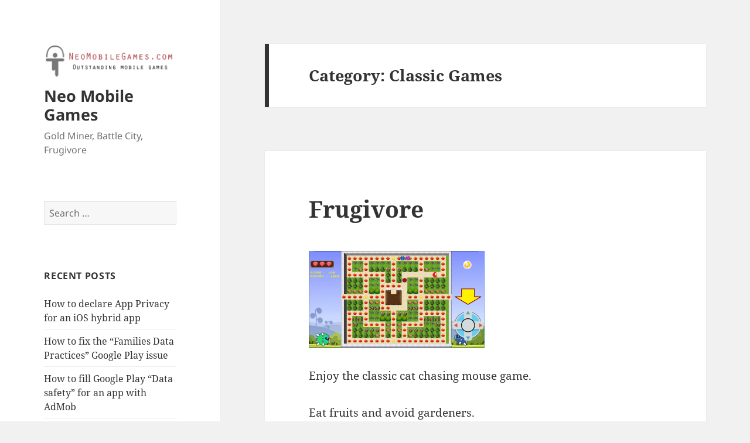

--- FILE ---
content_type: text/html; charset=UTF-8
request_url: https://neomobilegames.com/category/classic-games/
body_size: 9758
content:
<!DOCTYPE html>
<html lang="en-US" class="no-js">
<head>
	<meta charset="UTF-8">
	<meta name="viewport" content="width=device-width, initial-scale=1.0">
	<link rel="profile" href="https://gmpg.org/xfn/11">
	<link rel="pingback" href="https://neomobilegames.com/xmlrpc.php">
	<script>
(function(html){html.className = html.className.replace(/\bno-js\b/,'js')})(document.documentElement);
//# sourceURL=twentyfifteen_javascript_detection
</script>
<title>Classic Games &#8211; Neo Mobile Games</title>
<meta name='robots' content='max-image-preview:large' />
<style id='wp-img-auto-sizes-contain-inline-css'>
img:is([sizes=auto i],[sizes^="auto," i]){contain-intrinsic-size:3000px 1500px}
/*# sourceURL=wp-img-auto-sizes-contain-inline-css */
</style>
<style id='wp-emoji-styles-inline-css'>

	img.wp-smiley, img.emoji {
		display: inline !important;
		border: none !important;
		box-shadow: none !important;
		height: 1em !important;
		width: 1em !important;
		margin: 0 0.07em !important;
		vertical-align: -0.1em !important;
		background: none !important;
		padding: 0 !important;
	}
/*# sourceURL=wp-emoji-styles-inline-css */
</style>
<style id='wp-block-library-inline-css'>
:root{--wp-block-synced-color:#7a00df;--wp-block-synced-color--rgb:122,0,223;--wp-bound-block-color:var(--wp-block-synced-color);--wp-editor-canvas-background:#ddd;--wp-admin-theme-color:#007cba;--wp-admin-theme-color--rgb:0,124,186;--wp-admin-theme-color-darker-10:#006ba1;--wp-admin-theme-color-darker-10--rgb:0,107,160.5;--wp-admin-theme-color-darker-20:#005a87;--wp-admin-theme-color-darker-20--rgb:0,90,135;--wp-admin-border-width-focus:2px}@media (min-resolution:192dpi){:root{--wp-admin-border-width-focus:1.5px}}.wp-element-button{cursor:pointer}:root .has-very-light-gray-background-color{background-color:#eee}:root .has-very-dark-gray-background-color{background-color:#313131}:root .has-very-light-gray-color{color:#eee}:root .has-very-dark-gray-color{color:#313131}:root .has-vivid-green-cyan-to-vivid-cyan-blue-gradient-background{background:linear-gradient(135deg,#00d084,#0693e3)}:root .has-purple-crush-gradient-background{background:linear-gradient(135deg,#34e2e4,#4721fb 50%,#ab1dfe)}:root .has-hazy-dawn-gradient-background{background:linear-gradient(135deg,#faaca8,#dad0ec)}:root .has-subdued-olive-gradient-background{background:linear-gradient(135deg,#fafae1,#67a671)}:root .has-atomic-cream-gradient-background{background:linear-gradient(135deg,#fdd79a,#004a59)}:root .has-nightshade-gradient-background{background:linear-gradient(135deg,#330968,#31cdcf)}:root .has-midnight-gradient-background{background:linear-gradient(135deg,#020381,#2874fc)}:root{--wp--preset--font-size--normal:16px;--wp--preset--font-size--huge:42px}.has-regular-font-size{font-size:1em}.has-larger-font-size{font-size:2.625em}.has-normal-font-size{font-size:var(--wp--preset--font-size--normal)}.has-huge-font-size{font-size:var(--wp--preset--font-size--huge)}.has-text-align-center{text-align:center}.has-text-align-left{text-align:left}.has-text-align-right{text-align:right}.has-fit-text{white-space:nowrap!important}#end-resizable-editor-section{display:none}.aligncenter{clear:both}.items-justified-left{justify-content:flex-start}.items-justified-center{justify-content:center}.items-justified-right{justify-content:flex-end}.items-justified-space-between{justify-content:space-between}.screen-reader-text{border:0;clip-path:inset(50%);height:1px;margin:-1px;overflow:hidden;padding:0;position:absolute;width:1px;word-wrap:normal!important}.screen-reader-text:focus{background-color:#ddd;clip-path:none;color:#444;display:block;font-size:1em;height:auto;left:5px;line-height:normal;padding:15px 23px 14px;text-decoration:none;top:5px;width:auto;z-index:100000}html :where(.has-border-color){border-style:solid}html :where([style*=border-top-color]){border-top-style:solid}html :where([style*=border-right-color]){border-right-style:solid}html :where([style*=border-bottom-color]){border-bottom-style:solid}html :where([style*=border-left-color]){border-left-style:solid}html :where([style*=border-width]){border-style:solid}html :where([style*=border-top-width]){border-top-style:solid}html :where([style*=border-right-width]){border-right-style:solid}html :where([style*=border-bottom-width]){border-bottom-style:solid}html :where([style*=border-left-width]){border-left-style:solid}html :where(img[class*=wp-image-]){height:auto;max-width:100%}:where(figure){margin:0 0 1em}html :where(.is-position-sticky){--wp-admin--admin-bar--position-offset:var(--wp-admin--admin-bar--height,0px)}@media screen and (max-width:600px){html :where(.is-position-sticky){--wp-admin--admin-bar--position-offset:0px}}

/*# sourceURL=wp-block-library-inline-css */
</style><style id='wp-block-tag-cloud-inline-css'>
.wp-block-tag-cloud{box-sizing:border-box}.wp-block-tag-cloud.aligncenter{justify-content:center;text-align:center}.wp-block-tag-cloud a{display:inline-block;margin-right:5px}.wp-block-tag-cloud span{display:inline-block;margin-left:5px;text-decoration:none}:root :where(.wp-block-tag-cloud.is-style-outline){display:flex;flex-wrap:wrap;gap:1ch}:root :where(.wp-block-tag-cloud.is-style-outline a){border:1px solid;font-size:unset!important;margin-right:0;padding:1ch 2ch;text-decoration:none!important}
/*# sourceURL=https://neomobilegames.com/wp-includes/blocks/tag-cloud/style.min.css */
</style>
<style id='global-styles-inline-css'>
:root{--wp--preset--aspect-ratio--square: 1;--wp--preset--aspect-ratio--4-3: 4/3;--wp--preset--aspect-ratio--3-4: 3/4;--wp--preset--aspect-ratio--3-2: 3/2;--wp--preset--aspect-ratio--2-3: 2/3;--wp--preset--aspect-ratio--16-9: 16/9;--wp--preset--aspect-ratio--9-16: 9/16;--wp--preset--color--black: #000000;--wp--preset--color--cyan-bluish-gray: #abb8c3;--wp--preset--color--white: #fff;--wp--preset--color--pale-pink: #f78da7;--wp--preset--color--vivid-red: #cf2e2e;--wp--preset--color--luminous-vivid-orange: #ff6900;--wp--preset--color--luminous-vivid-amber: #fcb900;--wp--preset--color--light-green-cyan: #7bdcb5;--wp--preset--color--vivid-green-cyan: #00d084;--wp--preset--color--pale-cyan-blue: #8ed1fc;--wp--preset--color--vivid-cyan-blue: #0693e3;--wp--preset--color--vivid-purple: #9b51e0;--wp--preset--color--dark-gray: #111;--wp--preset--color--light-gray: #f1f1f1;--wp--preset--color--yellow: #f4ca16;--wp--preset--color--dark-brown: #352712;--wp--preset--color--medium-pink: #e53b51;--wp--preset--color--light-pink: #ffe5d1;--wp--preset--color--dark-purple: #2e2256;--wp--preset--color--purple: #674970;--wp--preset--color--blue-gray: #22313f;--wp--preset--color--bright-blue: #55c3dc;--wp--preset--color--light-blue: #e9f2f9;--wp--preset--gradient--vivid-cyan-blue-to-vivid-purple: linear-gradient(135deg,rgb(6,147,227) 0%,rgb(155,81,224) 100%);--wp--preset--gradient--light-green-cyan-to-vivid-green-cyan: linear-gradient(135deg,rgb(122,220,180) 0%,rgb(0,208,130) 100%);--wp--preset--gradient--luminous-vivid-amber-to-luminous-vivid-orange: linear-gradient(135deg,rgb(252,185,0) 0%,rgb(255,105,0) 100%);--wp--preset--gradient--luminous-vivid-orange-to-vivid-red: linear-gradient(135deg,rgb(255,105,0) 0%,rgb(207,46,46) 100%);--wp--preset--gradient--very-light-gray-to-cyan-bluish-gray: linear-gradient(135deg,rgb(238,238,238) 0%,rgb(169,184,195) 100%);--wp--preset--gradient--cool-to-warm-spectrum: linear-gradient(135deg,rgb(74,234,220) 0%,rgb(151,120,209) 20%,rgb(207,42,186) 40%,rgb(238,44,130) 60%,rgb(251,105,98) 80%,rgb(254,248,76) 100%);--wp--preset--gradient--blush-light-purple: linear-gradient(135deg,rgb(255,206,236) 0%,rgb(152,150,240) 100%);--wp--preset--gradient--blush-bordeaux: linear-gradient(135deg,rgb(254,205,165) 0%,rgb(254,45,45) 50%,rgb(107,0,62) 100%);--wp--preset--gradient--luminous-dusk: linear-gradient(135deg,rgb(255,203,112) 0%,rgb(199,81,192) 50%,rgb(65,88,208) 100%);--wp--preset--gradient--pale-ocean: linear-gradient(135deg,rgb(255,245,203) 0%,rgb(182,227,212) 50%,rgb(51,167,181) 100%);--wp--preset--gradient--electric-grass: linear-gradient(135deg,rgb(202,248,128) 0%,rgb(113,206,126) 100%);--wp--preset--gradient--midnight: linear-gradient(135deg,rgb(2,3,129) 0%,rgb(40,116,252) 100%);--wp--preset--gradient--dark-gray-gradient-gradient: linear-gradient(90deg, rgba(17,17,17,1) 0%, rgba(42,42,42,1) 100%);--wp--preset--gradient--light-gray-gradient: linear-gradient(90deg, rgba(241,241,241,1) 0%, rgba(215,215,215,1) 100%);--wp--preset--gradient--white-gradient: linear-gradient(90deg, rgba(255,255,255,1) 0%, rgba(230,230,230,1) 100%);--wp--preset--gradient--yellow-gradient: linear-gradient(90deg, rgba(244,202,22,1) 0%, rgba(205,168,10,1) 100%);--wp--preset--gradient--dark-brown-gradient: linear-gradient(90deg, rgba(53,39,18,1) 0%, rgba(91,67,31,1) 100%);--wp--preset--gradient--medium-pink-gradient: linear-gradient(90deg, rgba(229,59,81,1) 0%, rgba(209,28,51,1) 100%);--wp--preset--gradient--light-pink-gradient: linear-gradient(90deg, rgba(255,229,209,1) 0%, rgba(255,200,158,1) 100%);--wp--preset--gradient--dark-purple-gradient: linear-gradient(90deg, rgba(46,34,86,1) 0%, rgba(66,48,123,1) 100%);--wp--preset--gradient--purple-gradient: linear-gradient(90deg, rgba(103,73,112,1) 0%, rgba(131,93,143,1) 100%);--wp--preset--gradient--blue-gray-gradient: linear-gradient(90deg, rgba(34,49,63,1) 0%, rgba(52,75,96,1) 100%);--wp--preset--gradient--bright-blue-gradient: linear-gradient(90deg, rgba(85,195,220,1) 0%, rgba(43,180,211,1) 100%);--wp--preset--gradient--light-blue-gradient: linear-gradient(90deg, rgba(233,242,249,1) 0%, rgba(193,218,238,1) 100%);--wp--preset--font-size--small: 13px;--wp--preset--font-size--medium: 20px;--wp--preset--font-size--large: 36px;--wp--preset--font-size--x-large: 42px;--wp--preset--spacing--20: 0.44rem;--wp--preset--spacing--30: 0.67rem;--wp--preset--spacing--40: 1rem;--wp--preset--spacing--50: 1.5rem;--wp--preset--spacing--60: 2.25rem;--wp--preset--spacing--70: 3.38rem;--wp--preset--spacing--80: 5.06rem;--wp--preset--shadow--natural: 6px 6px 9px rgba(0, 0, 0, 0.2);--wp--preset--shadow--deep: 12px 12px 50px rgba(0, 0, 0, 0.4);--wp--preset--shadow--sharp: 6px 6px 0px rgba(0, 0, 0, 0.2);--wp--preset--shadow--outlined: 6px 6px 0px -3px rgb(255, 255, 255), 6px 6px rgb(0, 0, 0);--wp--preset--shadow--crisp: 6px 6px 0px rgb(0, 0, 0);}:where(.is-layout-flex){gap: 0.5em;}:where(.is-layout-grid){gap: 0.5em;}body .is-layout-flex{display: flex;}.is-layout-flex{flex-wrap: wrap;align-items: center;}.is-layout-flex > :is(*, div){margin: 0;}body .is-layout-grid{display: grid;}.is-layout-grid > :is(*, div){margin: 0;}:where(.wp-block-columns.is-layout-flex){gap: 2em;}:where(.wp-block-columns.is-layout-grid){gap: 2em;}:where(.wp-block-post-template.is-layout-flex){gap: 1.25em;}:where(.wp-block-post-template.is-layout-grid){gap: 1.25em;}.has-black-color{color: var(--wp--preset--color--black) !important;}.has-cyan-bluish-gray-color{color: var(--wp--preset--color--cyan-bluish-gray) !important;}.has-white-color{color: var(--wp--preset--color--white) !important;}.has-pale-pink-color{color: var(--wp--preset--color--pale-pink) !important;}.has-vivid-red-color{color: var(--wp--preset--color--vivid-red) !important;}.has-luminous-vivid-orange-color{color: var(--wp--preset--color--luminous-vivid-orange) !important;}.has-luminous-vivid-amber-color{color: var(--wp--preset--color--luminous-vivid-amber) !important;}.has-light-green-cyan-color{color: var(--wp--preset--color--light-green-cyan) !important;}.has-vivid-green-cyan-color{color: var(--wp--preset--color--vivid-green-cyan) !important;}.has-pale-cyan-blue-color{color: var(--wp--preset--color--pale-cyan-blue) !important;}.has-vivid-cyan-blue-color{color: var(--wp--preset--color--vivid-cyan-blue) !important;}.has-vivid-purple-color{color: var(--wp--preset--color--vivid-purple) !important;}.has-black-background-color{background-color: var(--wp--preset--color--black) !important;}.has-cyan-bluish-gray-background-color{background-color: var(--wp--preset--color--cyan-bluish-gray) !important;}.has-white-background-color{background-color: var(--wp--preset--color--white) !important;}.has-pale-pink-background-color{background-color: var(--wp--preset--color--pale-pink) !important;}.has-vivid-red-background-color{background-color: var(--wp--preset--color--vivid-red) !important;}.has-luminous-vivid-orange-background-color{background-color: var(--wp--preset--color--luminous-vivid-orange) !important;}.has-luminous-vivid-amber-background-color{background-color: var(--wp--preset--color--luminous-vivid-amber) !important;}.has-light-green-cyan-background-color{background-color: var(--wp--preset--color--light-green-cyan) !important;}.has-vivid-green-cyan-background-color{background-color: var(--wp--preset--color--vivid-green-cyan) !important;}.has-pale-cyan-blue-background-color{background-color: var(--wp--preset--color--pale-cyan-blue) !important;}.has-vivid-cyan-blue-background-color{background-color: var(--wp--preset--color--vivid-cyan-blue) !important;}.has-vivid-purple-background-color{background-color: var(--wp--preset--color--vivid-purple) !important;}.has-black-border-color{border-color: var(--wp--preset--color--black) !important;}.has-cyan-bluish-gray-border-color{border-color: var(--wp--preset--color--cyan-bluish-gray) !important;}.has-white-border-color{border-color: var(--wp--preset--color--white) !important;}.has-pale-pink-border-color{border-color: var(--wp--preset--color--pale-pink) !important;}.has-vivid-red-border-color{border-color: var(--wp--preset--color--vivid-red) !important;}.has-luminous-vivid-orange-border-color{border-color: var(--wp--preset--color--luminous-vivid-orange) !important;}.has-luminous-vivid-amber-border-color{border-color: var(--wp--preset--color--luminous-vivid-amber) !important;}.has-light-green-cyan-border-color{border-color: var(--wp--preset--color--light-green-cyan) !important;}.has-vivid-green-cyan-border-color{border-color: var(--wp--preset--color--vivid-green-cyan) !important;}.has-pale-cyan-blue-border-color{border-color: var(--wp--preset--color--pale-cyan-blue) !important;}.has-vivid-cyan-blue-border-color{border-color: var(--wp--preset--color--vivid-cyan-blue) !important;}.has-vivid-purple-border-color{border-color: var(--wp--preset--color--vivid-purple) !important;}.has-vivid-cyan-blue-to-vivid-purple-gradient-background{background: var(--wp--preset--gradient--vivid-cyan-blue-to-vivid-purple) !important;}.has-light-green-cyan-to-vivid-green-cyan-gradient-background{background: var(--wp--preset--gradient--light-green-cyan-to-vivid-green-cyan) !important;}.has-luminous-vivid-amber-to-luminous-vivid-orange-gradient-background{background: var(--wp--preset--gradient--luminous-vivid-amber-to-luminous-vivid-orange) !important;}.has-luminous-vivid-orange-to-vivid-red-gradient-background{background: var(--wp--preset--gradient--luminous-vivid-orange-to-vivid-red) !important;}.has-very-light-gray-to-cyan-bluish-gray-gradient-background{background: var(--wp--preset--gradient--very-light-gray-to-cyan-bluish-gray) !important;}.has-cool-to-warm-spectrum-gradient-background{background: var(--wp--preset--gradient--cool-to-warm-spectrum) !important;}.has-blush-light-purple-gradient-background{background: var(--wp--preset--gradient--blush-light-purple) !important;}.has-blush-bordeaux-gradient-background{background: var(--wp--preset--gradient--blush-bordeaux) !important;}.has-luminous-dusk-gradient-background{background: var(--wp--preset--gradient--luminous-dusk) !important;}.has-pale-ocean-gradient-background{background: var(--wp--preset--gradient--pale-ocean) !important;}.has-electric-grass-gradient-background{background: var(--wp--preset--gradient--electric-grass) !important;}.has-midnight-gradient-background{background: var(--wp--preset--gradient--midnight) !important;}.has-small-font-size{font-size: var(--wp--preset--font-size--small) !important;}.has-medium-font-size{font-size: var(--wp--preset--font-size--medium) !important;}.has-large-font-size{font-size: var(--wp--preset--font-size--large) !important;}.has-x-large-font-size{font-size: var(--wp--preset--font-size--x-large) !important;}
/*# sourceURL=global-styles-inline-css */
</style>

<style id='classic-theme-styles-inline-css'>
/*! This file is auto-generated */
.wp-block-button__link{color:#fff;background-color:#32373c;border-radius:9999px;box-shadow:none;text-decoration:none;padding:calc(.667em + 2px) calc(1.333em + 2px);font-size:1.125em}.wp-block-file__button{background:#32373c;color:#fff;text-decoration:none}
/*# sourceURL=/wp-includes/css/classic-themes.min.css */
</style>
<link rel='stylesheet' id='contact-form-7-css' href='https://neomobilegames.com/wp-content/plugins/contact-form-7/includes/css/styles.css?ver=6.1.4' media='all' />
<link rel='stylesheet' id='twentyfifteen-fonts-css' href='https://neomobilegames.com/wp-content/themes/twentyfifteen/assets/fonts/noto-sans-plus-noto-serif-plus-inconsolata.css?ver=20230328' media='all' />
<link rel='stylesheet' id='genericons-css' href='https://neomobilegames.com/wp-content/themes/twentyfifteen/genericons/genericons.css?ver=20251101' media='all' />
<link rel='stylesheet' id='twentyfifteen-style-css' href='https://neomobilegames.com/wp-content/themes/twentyfifteen/style.css?ver=20251202' media='all' />
<link rel='stylesheet' id='twentyfifteen-block-style-css' href='https://neomobilegames.com/wp-content/themes/twentyfifteen/css/blocks.css?ver=20240715' media='all' />
<link rel='stylesheet' id='enlighterjs-css' href='https://neomobilegames.com/wp-content/plugins/enlighter/cache/enlighterjs.min.css?ver=0A0B0C' media='all' />
<script src="https://neomobilegames.com/wp-includes/js/jquery/jquery.min.js?ver=3.7.1" id="jquery-core-js"></script>
<script src="https://neomobilegames.com/wp-includes/js/jquery/jquery-migrate.min.js?ver=3.4.1" id="jquery-migrate-js"></script>
<script id="twentyfifteen-script-js-extra">
var screenReaderText = {"expand":"\u003Cspan class=\"screen-reader-text\"\u003Eexpand child menu\u003C/span\u003E","collapse":"\u003Cspan class=\"screen-reader-text\"\u003Ecollapse child menu\u003C/span\u003E"};
//# sourceURL=twentyfifteen-script-js-extra
</script>
<script src="https://neomobilegames.com/wp-content/themes/twentyfifteen/js/functions.js?ver=20250729" id="twentyfifteen-script-js" defer data-wp-strategy="defer"></script>
<link rel="https://api.w.org/" href="https://neomobilegames.com/wp-json/" /><link rel="alternate" title="JSON" type="application/json" href="https://neomobilegames.com/wp-json/wp/v2/categories/2" /><meta name="generator" content="WordPress 6.9" />
</head>

<body class="archive category category-classic-games category-2 wp-custom-logo wp-embed-responsive wp-theme-twentyfifteen">
<div id="page" class="hfeed site">
	<a class="skip-link screen-reader-text" href="#content">
		Skip to content	</a>

	<div id="sidebar" class="sidebar">
		<header id="masthead" class="site-header">
			<div class="site-branding">
				<a href="https://neomobilegames.com/" class="custom-logo-link" rel="home"><img width="230" height="58" src="https://neomobilegames.com/wp-content/uploads/2015/01/NeoMobileGames.png" class="custom-logo" alt="Neo Mobile Games" decoding="async" /></a>					<p class="site-title"><a href="https://neomobilegames.com/" rel="home" >Neo Mobile Games</a></p>
										<p class="site-description">Gold Miner, Battle City, Frugivore</p>
				
				<button class="secondary-toggle">Menu and widgets</button>
			</div><!-- .site-branding -->
		</header><!-- .site-header -->

			<div id="secondary" class="secondary">

		
		
					<div id="widget-area" class="widget-area" role="complementary">
				<aside id="search-2" class="widget widget_search"><form role="search" method="get" class="search-form" action="https://neomobilegames.com/">
				<label>
					<span class="screen-reader-text">Search for:</span>
					<input type="search" class="search-field" placeholder="Search &hellip;" value="" name="s" />
				</label>
				<input type="submit" class="search-submit screen-reader-text" value="Search" />
			</form></aside>
		<aside id="recent-posts-2" class="widget widget_recent_entries">
		<h2 class="widget-title">Recent Posts</h2><nav aria-label="Recent Posts">
		<ul>
											<li>
					<a href="https://neomobilegames.com/how-to-declare-app-privacy-for-an-ios-hybrid-app/">How to declare App Privacy for an iOS hybrid app</a>
									</li>
											<li>
					<a href="https://neomobilegames.com/how-to-fix-the-families-data-practices-google-play-issue/">How to fix the &#8220;Families Data Practices&#8221; Google Play issue</a>
									</li>
											<li>
					<a href="https://neomobilegames.com/how-to-fill-google-play-data-safety-for-an-app-with-admob/">How to fill Google Play &#8220;Data safety&#8221; for an app with AdMob</a>
									</li>
											<li>
					<a href="https://neomobilegames.com/how-to-fix-the-restricted-ad-serving-google-served-ads-obscuring-content-admob-issue/">How to fix the &#8220;Restricted ad serving – Google-served ads obscuring content&#8221; AdMob issue</a>
									</li>
											<li>
					<a href="https://neomobilegames.com/how-to-check-if-your-domain-can-be-transferred-from-godaddy/">How to check if your domain can be transferred from GoDaddy</a>
									</li>
					</ul>

		</nav></aside><aside id="categories-2" class="widget widget_categories"><h2 class="widget-title">Categories</h2><nav aria-label="Categories">
			<ul>
					<li class="cat-item cat-item-35"><a href="https://neomobilegames.com/category/admob/">AdMob</a>
</li>
	<li class="cat-item cat-item-24"><a href="https://neomobilegames.com/category/apple-developer-program/">Apple Developer Program</a>
</li>
	<li class="cat-item cat-item-2 current-cat"><a aria-current="page" href="https://neomobilegames.com/category/classic-games/">Classic Games</a>
</li>
	<li class="cat-item cat-item-41"><a href="https://neomobilegames.com/category/domain-name-registrar/">Domain Name Registrar</a>
</li>
	<li class="cat-item cat-item-21"><a href="https://neomobilegames.com/category/google-play-developer/">Google Play Developer</a>
</li>
	<li class="cat-item cat-item-11"><a href="https://neomobilegames.com/category/intellectual-property/">Intellectual Property</a>
</li>
	<li class="cat-item cat-item-37"><a href="https://neomobilegames.com/category/ios-sdk/">iOS SDK</a>
</li>
			</ul>

			</nav></aside><aside id="block-2" class="widget widget_block widget_tag_cloud"><p class="wp-block-tag-cloud"><a href="https://neomobilegames.com/tag/ads-txt/" class="tag-cloud-link tag-link-18 tag-link-position-1" style="font-size: 8pt;" aria-label="ads.txt (1 item)">ads.txt</a>
<a href="https://neomobilegames.com/tag/android-app/" class="tag-cloud-link tag-link-40 tag-link-position-2" style="font-size: 16.4pt;" aria-label="Android App (2 items)">Android App</a>
<a href="https://neomobilegames.com/tag/apple-developer/" class="tag-cloud-link tag-link-29 tag-link-position-3" style="font-size: 8pt;" aria-label="Apple Developer (1 item)">Apple Developer</a>
<a href="https://neomobilegames.com/tag/apple-store/" class="tag-cloud-link tag-link-25 tag-link-position-4" style="font-size: 16.4pt;" aria-label="Apple Store (2 items)">Apple Store</a>
<a href="https://neomobilegames.com/tag/app-privacy/" class="tag-cloud-link tag-link-59 tag-link-position-5" style="font-size: 8pt;" aria-label="App Privacy (1 item)">App Privacy</a>
<a href="https://neomobilegames.com/tag/battle-city/" class="tag-cloud-link tag-link-7 tag-link-position-6" style="font-size: 16.4pt;" aria-label="Battle City (2 items)">Battle City</a>
<a href="https://neomobilegames.com/tag/data-safety/" class="tag-cloud-link tag-link-31 tag-link-position-7" style="font-size: 8pt;" aria-label="Data Safety (1 item)">Data Safety</a>
<a href="https://neomobilegames.com/tag/developer-program/" class="tag-cloud-link tag-link-28 tag-link-position-8" style="font-size: 8pt;" aria-label="Developer Program (1 item)">Developer Program</a>
<a href="https://neomobilegames.com/tag/epik/" class="tag-cloud-link tag-link-44 tag-link-position-9" style="font-size: 8pt;" aria-label="Epik (1 item)">Epik</a>
<a href="https://neomobilegames.com/tag/families-data-practices/" class="tag-cloud-link tag-link-57 tag-link-position-10" style="font-size: 8pt;" aria-label="Families Data Practices (1 item)">Families Data Practices</a>
<a href="https://neomobilegames.com/tag/forwarding-email-address/" class="tag-cloud-link tag-link-45 tag-link-position-11" style="font-size: 8pt;" aria-label="Forwarding Email Address (1 item)">Forwarding Email Address</a>
<a href="https://neomobilegames.com/tag/frugivore/" class="tag-cloud-link tag-link-16 tag-link-position-12" style="font-size: 8pt;" aria-label="Frugivore (1 item)">Frugivore</a>
<a href="https://neomobilegames.com/tag/game-copyrights/" class="tag-cloud-link tag-link-14 tag-link-position-13" style="font-size: 8pt;" aria-label="Game Copyrights (1 item)">Game Copyrights</a>
<a href="https://neomobilegames.com/tag/game-patents/" class="tag-cloud-link tag-link-13 tag-link-position-14" style="font-size: 8pt;" aria-label="Game Patents (1 item)">Game Patents</a>
<a href="https://neomobilegames.com/tag/game-trademarks/" class="tag-cloud-link tag-link-15 tag-link-position-15" style="font-size: 8pt;" aria-label="Game Trademarks (1 item)">Game Trademarks</a>
<a href="https://neomobilegames.com/tag/game-trade-secrets/" class="tag-cloud-link tag-link-12 tag-link-position-16" style="font-size: 8pt;" aria-label="Game Trade Secrets (1 item)">Game Trade Secrets</a>
<a href="https://neomobilegames.com/tag/godaddy/" class="tag-cloud-link tag-link-42 tag-link-position-17" style="font-size: 8pt;" aria-label="GoDaddy (1 item)">GoDaddy</a>
<a href="https://neomobilegames.com/tag/gold-miner/" class="tag-cloud-link tag-link-3 tag-link-position-18" style="font-size: 8pt;" aria-label="Gold Miner (1 item)">Gold Miner</a>
<a href="https://neomobilegames.com/tag/google-play/" class="tag-cloud-link tag-link-30 tag-link-position-19" style="font-size: 8pt;" aria-label="Google Play (1 item)">Google Play</a>
<a href="https://neomobilegames.com/tag/google-play-developer/" class="tag-cloud-link tag-link-22 tag-link-position-20" style="font-size: 8pt;" aria-label="Google Play Developer (1 item)">Google Play Developer</a>
<a href="https://neomobilegames.com/tag/google-play-policies/" class="tag-cloud-link tag-link-55 tag-link-position-21" style="font-size: 16.4pt;" aria-label="Google Play Policies (2 items)">Google Play Policies</a>
<a href="https://neomobilegames.com/tag/ios-app/" class="tag-cloud-link tag-link-36 tag-link-position-22" style="font-size: 16.4pt;" aria-label="iOS App (2 items)">iOS App</a>
<a href="https://neomobilegames.com/tag/namecheap/" class="tag-cloud-link tag-link-43 tag-link-position-23" style="font-size: 8pt;" aria-label="NameCheap (1 item)">NameCheap</a>
<a href="https://neomobilegames.com/tag/payment-threshold/" class="tag-cloud-link tag-link-23 tag-link-position-24" style="font-size: 8pt;" aria-label="Payment Threshold (1 item)">Payment Threshold</a>
<a href="https://neomobilegames.com/tag/programmatic-advertising/" class="tag-cloud-link tag-link-20 tag-link-position-25" style="font-size: 8pt;" aria-label="Programmatic advertising (1 item)">Programmatic advertising</a>
<a href="https://neomobilegames.com/tag/restricted-ad-serving/" class="tag-cloud-link tag-link-39 tag-link-position-26" style="font-size: 22pt;" aria-label="Restricted Ad Serving (3 items)">Restricted Ad Serving</a>
<a href="https://neomobilegames.com/tag/running-game/" class="tag-cloud-link tag-link-17 tag-link-position-27" style="font-size: 8pt;" aria-label="Running Game (1 item)">Running Game</a>
<a href="https://neomobilegames.com/tag/seller-name/" class="tag-cloud-link tag-link-26 tag-link-position-28" style="font-size: 8pt;" aria-label="Seller Name (1 item)">Seller Name</a>
<a href="https://neomobilegames.com/tag/tank/" class="tag-cloud-link tag-link-8 tag-link-position-29" style="font-size: 8pt;" aria-label="Tank (1 item)">Tank</a>
<a href="https://neomobilegames.com/tag/unauthorized-reselling/" class="tag-cloud-link tag-link-19 tag-link-position-30" style="font-size: 8pt;" aria-label="Unauthorized reselling (1 item)">Unauthorized reselling</a></p></aside>			</div><!-- .widget-area -->
		
	</div><!-- .secondary -->

	</div><!-- .sidebar -->

	<div id="content" class="site-content">

	<section id="primary" class="content-area">
		<main id="main" class="site-main">

		
			<header class="page-header">
				<h1 class="page-title">Category: <span>Classic Games</span></h1>			</header><!-- .page-header -->

			
<article id="post-92" class="post-92 post type-post status-publish format-standard hentry category-classic-games tag-frugivore tag-running-game">
	
	<header class="entry-header">
		<h2 class="entry-title"><a href="https://neomobilegames.com/frugivore/" rel="bookmark">Frugivore</a></h2>	</header><!-- .entry-header -->

	<div class="entry-content">
		<p><a href="https://neomobilegames.com/wp-content/uploads/2017/01/02-Control.png"><img decoding="async" class="size-medium wp-image-95" src="https://neomobilegames.com/wp-content/uploads/2017/01/02-Control-300x166.png" alt="Frugivore screenshot" width="300" height="166" srcset="https://neomobilegames.com/wp-content/uploads/2017/01/02-Control-300x166.png 300w, https://neomobilegames.com/wp-content/uploads/2017/01/02-Control-768x425.png 768w, https://neomobilegames.com/wp-content/uploads/2017/01/02-Control-1024x566.png 1024w, https://neomobilegames.com/wp-content/uploads/2017/01/02-Control.png 1279w" sizes="(max-width: 300px) 100vw, 300px" /></a></p>
<p>Enjoy the classic cat chasing mouse game.</p>
<p>Eat fruits and avoid gardeners.</p>
<p>Attack gardeners after collecting a star or a diamond.</p>
<p>It’s fun and totally free.</p>
<p><a href="https://neomobilegames.com/wp-content/uploads/2017/01/03-Menu.png"><img decoding="async" class="alignnone size-medium wp-image-97" src="https://neomobilegames.com/wp-content/uploads/2017/01/03-Menu-300x165.png" alt="Frugivore screenshot" width="300" height="165" srcset="https://neomobilegames.com/wp-content/uploads/2017/01/03-Menu-300x165.png 300w, https://neomobilegames.com/wp-content/uploads/2017/01/03-Menu-768x423.png 768w, https://neomobilegames.com/wp-content/uploads/2017/01/03-Menu-1024x564.png 1024w, https://neomobilegames.com/wp-content/uploads/2017/01/03-Menu.png 1279w" sizes="(max-width: 300px) 100vw, 300px" /></a></p>
<p>Click below link to install it for an Android device.</p>
<p><a href="https://play.google.com/store/apps/details?id=com.NeoMobileGames.Frugivore" target="_blank" rel="noopener noreferrer">INSTALL</a></p>
	</div><!-- .entry-content -->

	
	<footer class="entry-footer">
		<span class="posted-on"><span class="screen-reader-text">Posted on </span><a href="https://neomobilegames.com/frugivore/" rel="bookmark"><time class="entry-date published" datetime="2017-01-07T18:01:29+07:00">January 7, 2017</time><time class="updated" datetime="2023-07-30T17:10:56+07:00">July 30, 2023</time></a></span><span class="cat-links"><span class="screen-reader-text">Categories </span><a href="https://neomobilegames.com/category/classic-games/" rel="category tag">Classic Games</a></span><span class="tags-links"><span class="screen-reader-text">Tags </span><a href="https://neomobilegames.com/tag/frugivore/" rel="tag">Frugivore</a>, <a href="https://neomobilegames.com/tag/running-game/" rel="tag">Running Game</a></span>			</footer><!-- .entry-footer -->

</article><!-- #post-92 -->

<article id="post-42" class="post-42 post type-post status-publish format-standard hentry category-classic-games tag-battle-city">
	
	<header class="entry-header">
		<h2 class="entry-title"><a href="https://neomobilegames.com/advanced-battle-city-tank/" rel="bookmark">Advanced Battle City Tank</a></h2>	</header><!-- .entry-header -->

	<div class="entry-content">
		<p><a href="https://neomobilegames.com/wp-content/uploads/2015/05/03-1.png"><img decoding="async" class="alignnone size-medium wp-image-107" src="https://neomobilegames.com/wp-content/uploads/2015/05/03-1-300x159.png" alt="Advanced Battle City Tank" width="300" height="159" srcset="https://neomobilegames.com/wp-content/uploads/2015/05/03-1-300x159.png 300w, https://neomobilegames.com/wp-content/uploads/2015/05/03-1-768x407.png 768w, https://neomobilegames.com/wp-content/uploads/2015/05/03-1-1024x543.png 1024w, https://neomobilegames.com/wp-content/uploads/2015/05/03-1.png 1141w" sizes="(max-width: 300px) 100vw, 300px" /></a></p>
<p>Enjoy the classic battle city tank game in advanced mode.</p>
<p>It’s fun and totally free but so hard.</p>
<p>The enemy tanks are so strong and smart.</p>
<p><a href="https://neomobilegames.com/wp-content/uploads/2015/05/06.png"><img loading="lazy" decoding="async" class="alignnone size-medium wp-image-108" src="https://neomobilegames.com/wp-content/uploads/2015/05/06-300x155.png" alt="Advanced Battle City Tank 02" width="300" height="155" srcset="https://neomobilegames.com/wp-content/uploads/2015/05/06-300x155.png 300w, https://neomobilegames.com/wp-content/uploads/2015/05/06-768x397.png 768w, https://neomobilegames.com/wp-content/uploads/2015/05/06-1024x529.png 1024w, https://neomobilegames.com/wp-content/uploads/2015/05/06.png 1147w" sizes="auto, (max-width: 300px) 100vw, 300px" /></a></p>
<p>Click below link to install it for an Android device.</p>
<p><a href="https://play.google.com/store/apps/details?id=com.NeoMobileGames.AdvancedBattleCity" target="_blank" rel="noopener noreferrer">INSTALL</a></p>
	</div><!-- .entry-content -->

	
	<footer class="entry-footer">
		<span class="posted-on"><span class="screen-reader-text">Posted on </span><a href="https://neomobilegames.com/advanced-battle-city-tank/" rel="bookmark"><time class="entry-date published" datetime="2015-05-01T10:27:55+07:00">May 1, 2015</time><time class="updated" datetime="2023-07-30T17:10:49+07:00">July 30, 2023</time></a></span><span class="cat-links"><span class="screen-reader-text">Categories </span><a href="https://neomobilegames.com/category/classic-games/" rel="category tag">Classic Games</a></span><span class="tags-links"><span class="screen-reader-text">Tags </span><a href="https://neomobilegames.com/tag/battle-city/" rel="tag">Battle City</a></span>			</footer><!-- .entry-footer -->

</article><!-- #post-42 -->

<article id="post-36" class="post-36 post type-post status-publish format-standard hentry category-classic-games tag-gold-miner">
	
	<header class="entry-header">
		<h2 class="entry-title"><a href="https://neomobilegames.com/new-gold-miner/" rel="bookmark">NEW Gold Miner</a></h2>	</header><!-- .entry-header -->

	<div class="entry-content">
		<p><a href="https://neomobilegames.com/wp-content/uploads/2015/04/NEW-Gold-Miner-1.png"><img loading="lazy" decoding="async" class="alignnone wp-image-110 size-medium" src="https://neomobilegames.com/wp-content/uploads/2015/04/NEW-Gold-Miner-1-300x185.png" alt="NEW Gold Miner 01" width="300" height="185" srcset="https://neomobilegames.com/wp-content/uploads/2015/04/NEW-Gold-Miner-1-300x185.png 300w, https://neomobilegames.com/wp-content/uploads/2015/04/NEW-Gold-Miner-1-768x475.png 768w, https://neomobilegames.com/wp-content/uploads/2015/04/NEW-Gold-Miner-1-825x510.png 825w, https://neomobilegames.com/wp-content/uploads/2015/04/NEW-Gold-Miner-1.png 943w" sizes="auto, (max-width: 300px) 100vw, 300px" /></a></p>
<p>Enjoy the NEW gold miner game.<br />
Release your stress by digging more gold.<br />
Enjoy your waiting time by digging more gold.<br />
Let your kids dig more gold while you relax.<br />
This game is fun and totally free with unlimited levels.</p>
<p><a href="https://neomobilegames.com/wp-content/uploads/2015/04/NEW-Gold-Miner-02.png"><img loading="lazy" decoding="async" class="alignnone wp-image-111 size-medium" src="https://neomobilegames.com/wp-content/uploads/2015/04/NEW-Gold-Miner-02-300x184.png" alt="NEW Gold Miner 02" width="300" height="184" srcset="https://neomobilegames.com/wp-content/uploads/2015/04/NEW-Gold-Miner-02-300x184.png 300w, https://neomobilegames.com/wp-content/uploads/2015/04/NEW-Gold-Miner-02-768x472.png 768w, https://neomobilegames.com/wp-content/uploads/2015/04/NEW-Gold-Miner-02-825x510.png 825w, https://neomobilegames.com/wp-content/uploads/2015/04/NEW-Gold-Miner-02.png 944w" sizes="auto, (max-width: 300px) 100vw, 300px" /></a></p>
<p>Click below link to install it for an Android device.</p>
<p><a title="NEW Gold Miner" href="https://play.google.com/store/apps/details?id=com.NeoMobileGames.NewGoldMiner" target="_blank" rel="noopener noreferrer">INSTALL</a></p>
	</div><!-- .entry-content -->

	
	<footer class="entry-footer">
		<span class="posted-on"><span class="screen-reader-text">Posted on </span><a href="https://neomobilegames.com/new-gold-miner/" rel="bookmark"><time class="entry-date published" datetime="2015-04-20T20:40:22+07:00">April 20, 2015</time><time class="updated" datetime="2023-07-30T17:10:42+07:00">July 30, 2023</time></a></span><span class="cat-links"><span class="screen-reader-text">Categories </span><a href="https://neomobilegames.com/category/classic-games/" rel="category tag">Classic Games</a></span><span class="tags-links"><span class="screen-reader-text">Tags </span><a href="https://neomobilegames.com/tag/gold-miner/" rel="tag">Gold Miner</a></span>			</footer><!-- .entry-footer -->

</article><!-- #post-36 -->

<article id="post-22" class="post-22 post type-post status-publish format-standard hentry category-classic-games tag-battle-city tag-tank">
	
	<header class="entry-header">
		<h2 class="entry-title"><a href="https://neomobilegames.com/battle-city-tank/" rel="bookmark">Battle City Tank</a></h2>	</header><!-- .entry-header -->

	<div class="entry-content">
		<p><a href="https://neomobilegames.com/wp-content/uploads/2015/04/02.png"><img loading="lazy" decoding="async" class="alignnone size-medium wp-image-114" src="https://neomobilegames.com/wp-content/uploads/2015/04/02-300x150.png" alt="Battle City Tank 01" width="300" height="150" srcset="https://neomobilegames.com/wp-content/uploads/2015/04/02-300x150.png 300w, https://neomobilegames.com/wp-content/uploads/2015/04/02-768x384.png 768w, https://neomobilegames.com/wp-content/uploads/2015/04/02.png 1019w" sizes="auto, (max-width: 300px) 100vw, 300px" /></a></p>
<p>Enjoy the classic battle city tank game.</p>
<p>It’s fun and totally free.</p>
<p><a href="https://neomobilegames.com/wp-content/uploads/2015/04/03.png"><img loading="lazy" decoding="async" class="alignnone size-medium wp-image-115" src="https://neomobilegames.com/wp-content/uploads/2015/04/03-300x146.png" alt="Battle City Tank 02" width="300" height="146" srcset="https://neomobilegames.com/wp-content/uploads/2015/04/03-300x146.png 300w, https://neomobilegames.com/wp-content/uploads/2015/04/03-768x374.png 768w, https://neomobilegames.com/wp-content/uploads/2015/04/03.png 1002w" sizes="auto, (max-width: 300px) 100vw, 300px" /></a></p>
<p>Click below link to install it for an Android device.</p>
<p><a title="Battle City Tank" href="https://play.google.com/store/apps/details?id=com.NeoMobileGames.BattleCity" target="_blank" rel="noopener noreferrer">INSTALL</a></p>
	</div><!-- .entry-content -->

	
	<footer class="entry-footer">
		<span class="posted-on"><span class="screen-reader-text">Posted on </span><a href="https://neomobilegames.com/battle-city-tank/" rel="bookmark"><time class="entry-date published" datetime="2015-04-10T19:35:47+07:00">April 10, 2015</time><time class="updated" datetime="2023-07-30T17:10:34+07:00">July 30, 2023</time></a></span><span class="cat-links"><span class="screen-reader-text">Categories </span><a href="https://neomobilegames.com/category/classic-games/" rel="category tag">Classic Games</a></span><span class="tags-links"><span class="screen-reader-text">Tags </span><a href="https://neomobilegames.com/tag/battle-city/" rel="tag">Battle City</a>, <a href="https://neomobilegames.com/tag/tank/" rel="tag">Tank</a></span>			</footer><!-- .entry-footer -->

</article><!-- #post-22 -->

		</main><!-- .site-main -->
	</section><!-- .content-area -->


	</div><!-- .site-content -->

	<footer id="colophon" class="site-footer">
		<div class="site-info">
									<a href="https://wordpress.org/" class="imprint">
				Proudly powered by WordPress			</a>
		</div><!-- .site-info -->
	</footer><!-- .site-footer -->

</div><!-- .site -->

<script type="speculationrules">
{"prefetch":[{"source":"document","where":{"and":[{"href_matches":"/*"},{"not":{"href_matches":["/wp-*.php","/wp-admin/*","/wp-content/uploads/*","/wp-content/*","/wp-content/plugins/*","/wp-content/themes/twentyfifteen/*","/*\\?(.+)"]}},{"not":{"selector_matches":"a[rel~=\"nofollow\"]"}},{"not":{"selector_matches":".no-prefetch, .no-prefetch a"}}]},"eagerness":"conservative"}]}
</script>
<script src="https://neomobilegames.com/wp-includes/js/dist/hooks.min.js?ver=dd5603f07f9220ed27f1" id="wp-hooks-js"></script>
<script src="https://neomobilegames.com/wp-includes/js/dist/i18n.min.js?ver=c26c3dc7bed366793375" id="wp-i18n-js"></script>
<script id="wp-i18n-js-after">
wp.i18n.setLocaleData( { 'text direction\u0004ltr': [ 'ltr' ] } );
//# sourceURL=wp-i18n-js-after
</script>
<script src="https://neomobilegames.com/wp-content/plugins/contact-form-7/includes/swv/js/index.js?ver=6.1.4" id="swv-js"></script>
<script id="contact-form-7-js-before">
var wpcf7 = {
    "api": {
        "root": "https:\/\/neomobilegames.com\/wp-json\/",
        "namespace": "contact-form-7\/v1"
    }
};
//# sourceURL=contact-form-7-js-before
</script>
<script src="https://neomobilegames.com/wp-content/plugins/contact-form-7/includes/js/index.js?ver=6.1.4" id="contact-form-7-js"></script>
<script src="https://neomobilegames.com/wp-content/plugins/enlighter/cache/enlighterjs.min.js?ver=0A0B0C" id="enlighterjs-js"></script>
<script id="enlighterjs-js-after">
!function(e,n){if("undefined"!=typeof EnlighterJS){var o={"selectors":{"block":"pre.EnlighterJSRAW","inline":"code.EnlighterJSRAW"},"options":{"indent":4,"ampersandCleanup":true,"linehover":true,"rawcodeDbclick":false,"textOverflow":"break","linenumbers":true,"theme":"enlighter","language":"generic","retainCssClasses":false,"collapse":false,"toolbarOuter":"","toolbarTop":"{BTN_RAW}{BTN_COPY}{BTN_WINDOW}{BTN_WEBSITE}","toolbarBottom":""}};(e.EnlighterJSINIT=function(){EnlighterJS.init(o.selectors.block,o.selectors.inline,o.options)})()}else{(n&&(n.error||n.log)||function(){})("Error: EnlighterJS resources not loaded yet!")}}(window,console);
//# sourceURL=enlighterjs-js-after
</script>
<script id="wp-emoji-settings" type="application/json">
{"baseUrl":"https://s.w.org/images/core/emoji/17.0.2/72x72/","ext":".png","svgUrl":"https://s.w.org/images/core/emoji/17.0.2/svg/","svgExt":".svg","source":{"concatemoji":"https://neomobilegames.com/wp-includes/js/wp-emoji-release.min.js?ver=6.9"}}
</script>
<script type="module">
/*! This file is auto-generated */
const a=JSON.parse(document.getElementById("wp-emoji-settings").textContent),o=(window._wpemojiSettings=a,"wpEmojiSettingsSupports"),s=["flag","emoji"];function i(e){try{var t={supportTests:e,timestamp:(new Date).valueOf()};sessionStorage.setItem(o,JSON.stringify(t))}catch(e){}}function c(e,t,n){e.clearRect(0,0,e.canvas.width,e.canvas.height),e.fillText(t,0,0);t=new Uint32Array(e.getImageData(0,0,e.canvas.width,e.canvas.height).data);e.clearRect(0,0,e.canvas.width,e.canvas.height),e.fillText(n,0,0);const a=new Uint32Array(e.getImageData(0,0,e.canvas.width,e.canvas.height).data);return t.every((e,t)=>e===a[t])}function p(e,t){e.clearRect(0,0,e.canvas.width,e.canvas.height),e.fillText(t,0,0);var n=e.getImageData(16,16,1,1);for(let e=0;e<n.data.length;e++)if(0!==n.data[e])return!1;return!0}function u(e,t,n,a){switch(t){case"flag":return n(e,"\ud83c\udff3\ufe0f\u200d\u26a7\ufe0f","\ud83c\udff3\ufe0f\u200b\u26a7\ufe0f")?!1:!n(e,"\ud83c\udde8\ud83c\uddf6","\ud83c\udde8\u200b\ud83c\uddf6")&&!n(e,"\ud83c\udff4\udb40\udc67\udb40\udc62\udb40\udc65\udb40\udc6e\udb40\udc67\udb40\udc7f","\ud83c\udff4\u200b\udb40\udc67\u200b\udb40\udc62\u200b\udb40\udc65\u200b\udb40\udc6e\u200b\udb40\udc67\u200b\udb40\udc7f");case"emoji":return!a(e,"\ud83e\u1fac8")}return!1}function f(e,t,n,a){let r;const o=(r="undefined"!=typeof WorkerGlobalScope&&self instanceof WorkerGlobalScope?new OffscreenCanvas(300,150):document.createElement("canvas")).getContext("2d",{willReadFrequently:!0}),s=(o.textBaseline="top",o.font="600 32px Arial",{});return e.forEach(e=>{s[e]=t(o,e,n,a)}),s}function r(e){var t=document.createElement("script");t.src=e,t.defer=!0,document.head.appendChild(t)}a.supports={everything:!0,everythingExceptFlag:!0},new Promise(t=>{let n=function(){try{var e=JSON.parse(sessionStorage.getItem(o));if("object"==typeof e&&"number"==typeof e.timestamp&&(new Date).valueOf()<e.timestamp+604800&&"object"==typeof e.supportTests)return e.supportTests}catch(e){}return null}();if(!n){if("undefined"!=typeof Worker&&"undefined"!=typeof OffscreenCanvas&&"undefined"!=typeof URL&&URL.createObjectURL&&"undefined"!=typeof Blob)try{var e="postMessage("+f.toString()+"("+[JSON.stringify(s),u.toString(),c.toString(),p.toString()].join(",")+"));",a=new Blob([e],{type:"text/javascript"});const r=new Worker(URL.createObjectURL(a),{name:"wpTestEmojiSupports"});return void(r.onmessage=e=>{i(n=e.data),r.terminate(),t(n)})}catch(e){}i(n=f(s,u,c,p))}t(n)}).then(e=>{for(const n in e)a.supports[n]=e[n],a.supports.everything=a.supports.everything&&a.supports[n],"flag"!==n&&(a.supports.everythingExceptFlag=a.supports.everythingExceptFlag&&a.supports[n]);var t;a.supports.everythingExceptFlag=a.supports.everythingExceptFlag&&!a.supports.flag,a.supports.everything||((t=a.source||{}).concatemoji?r(t.concatemoji):t.wpemoji&&t.twemoji&&(r(t.twemoji),r(t.wpemoji)))});
//# sourceURL=https://neomobilegames.com/wp-includes/js/wp-emoji-loader.min.js
</script>

</body>
</html>
